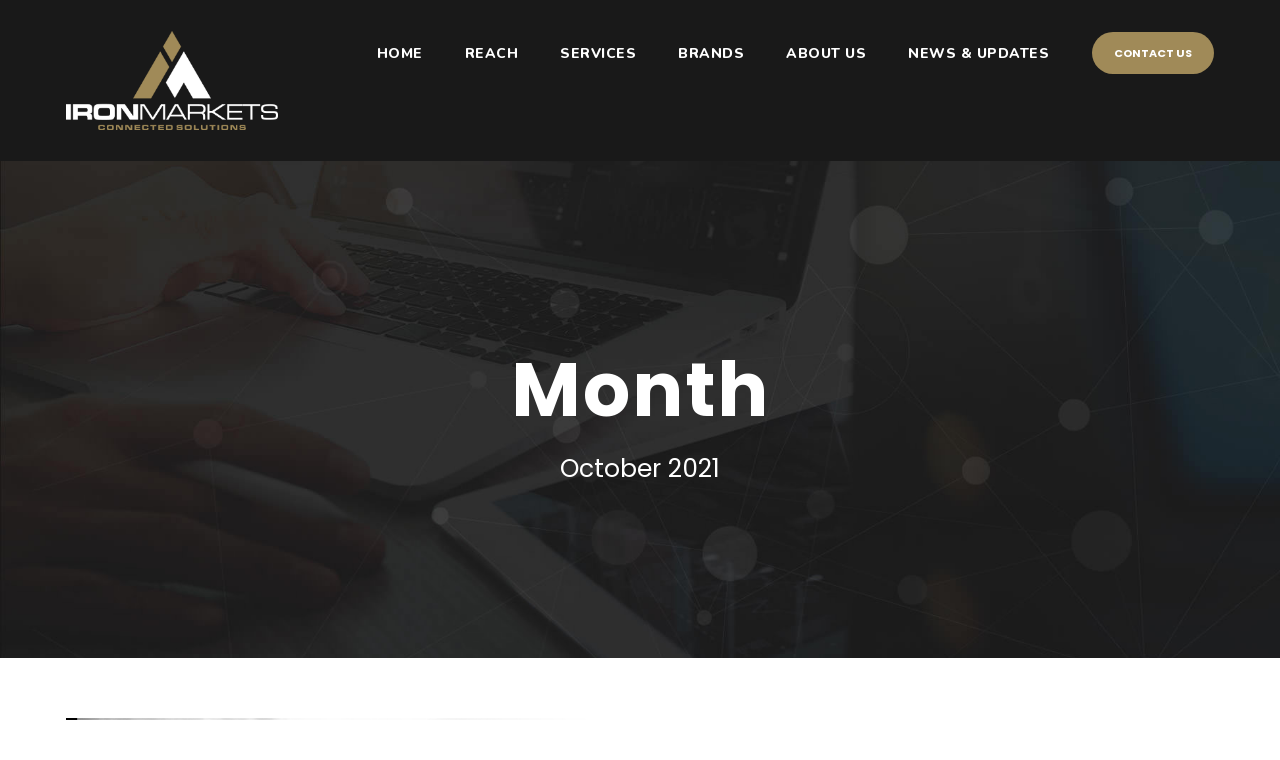

--- FILE ---
content_type: text/html; charset=UTF-8
request_url: http://www.iron.markets/2021/10/
body_size: 13511
content:
<!DOCTYPE html>
<html lang="en-US" class="no-js">
<head>
	<meta charset="UTF-8">
	<meta name="viewport" content="width=device-width, initial-scale=1">
	<link rel="profile" href="http://gmpg.org/xfn/11">
	<link rel="pingback" href="http://www.iron.markets/xmlrpc.php">
	<meta name='robots' content='noindex, follow' />

	<!-- This site is optimized with the Yoast SEO plugin v26.7 - https://yoast.com/wordpress/plugins/seo/ -->
	<title>October 2021 - IRONMARKETS</title>
	<meta property="og:locale" content="en_US" />
	<meta property="og:type" content="website" />
	<meta property="og:title" content="October 2021 - IRONMARKETS" />
	<meta property="og:url" content="http://www.iron.markets/2021/10/" />
	<meta property="og:site_name" content="IRONMARKETS" />
	<meta name="twitter:card" content="summary_large_image" />
	<script type="application/ld+json" class="yoast-schema-graph">{"@context":"https://schema.org","@graph":[{"@type":"CollectionPage","@id":"http://www.iron.markets/2021/10/","url":"http://www.iron.markets/2021/10/","name":"October 2021 - IRONMARKETS","isPartOf":{"@id":"http://www.iron.markets/#website"},"primaryImageOfPage":{"@id":"http://www.iron.markets/2021/10/#primaryimage"},"image":{"@id":"http://www.iron.markets/2021/10/#primaryimage"},"thumbnailUrl":"http://www.iron.markets/wp-content/uploads/2022/05/Entent-PR_1200x628.jpg","breadcrumb":{"@id":"http://www.iron.markets/2021/10/#breadcrumb"},"inLanguage":"en-US"},{"@type":"ImageObject","inLanguage":"en-US","@id":"http://www.iron.markets/2021/10/#primaryimage","url":"http://www.iron.markets/wp-content/uploads/2022/05/Entent-PR_1200x628.jpg","contentUrl":"http://www.iron.markets/wp-content/uploads/2022/05/Entent-PR_1200x628.jpg","width":1200,"height":628},{"@type":"BreadcrumbList","@id":"http://www.iron.markets/2021/10/#breadcrumb","itemListElement":[{"@type":"ListItem","position":1,"name":"Home","item":"http://www.iron.markets/"},{"@type":"ListItem","position":2,"name":"Archives for October 2021"}]},{"@type":"WebSite","@id":"http://www.iron.markets/#website","url":"http://www.iron.markets/","name":"IRONMARKETS","description":"The Leading Business-to-Business Media and Buyer Engagement Platform","publisher":{"@id":"http://www.iron.markets/#organization"},"potentialAction":[{"@type":"SearchAction","target":{"@type":"EntryPoint","urlTemplate":"http://www.iron.markets/?s={search_term_string}"},"query-input":{"@type":"PropertyValueSpecification","valueRequired":true,"valueName":"search_term_string"}}],"inLanguage":"en-US"},{"@type":"Organization","@id":"http://www.iron.markets/#organization","name":"IRONMARKETS","url":"http://www.iron.markets/","logo":{"@type":"ImageObject","inLanguage":"en-US","@id":"http://www.iron.markets/#/schema/logo/image/","url":"https://www.iron.markets/wp-content/uploads/2025/09/IRONMARKETS-2-2.jpg","contentUrl":"https://www.iron.markets/wp-content/uploads/2025/09/IRONMARKETS-2-2.jpg","width":2000,"height":2000,"caption":"IRONMARKETS"},"image":{"@id":"http://www.iron.markets/#/schema/logo/image/"}}]}</script>
	<!-- / Yoast SEO plugin. -->


<link rel='dns-prefetch' href='//maps.google.com' />
<link rel='dns-prefetch' href='//fonts.googleapis.com' />
<link rel="alternate" type="application/rss+xml" title="IRONMARKETS &raquo; Feed" href="http://www.iron.markets/feed/" />
<style id='wp-img-auto-sizes-contain-inline-css' type='text/css'>
img:is([sizes=auto i],[sizes^="auto," i]){contain-intrinsic-size:3000px 1500px}
/*# sourceURL=wp-img-auto-sizes-contain-inline-css */
</style>
<style id='wp-emoji-styles-inline-css' type='text/css'>

	img.wp-smiley, img.emoji {
		display: inline !important;
		border: none !important;
		box-shadow: none !important;
		height: 1em !important;
		width: 1em !important;
		margin: 0 0.07em !important;
		vertical-align: -0.1em !important;
		background: none !important;
		padding: 0 !important;
	}
/*# sourceURL=wp-emoji-styles-inline-css */
</style>
<link rel='stylesheet' id='wp-block-library-css' href='http://www.iron.markets/wp-includes/css/dist/block-library/style.min.css?ver=6.9' type='text/css' media='all' />
<style id='classic-theme-styles-inline-css' type='text/css'>
/*! This file is auto-generated */
.wp-block-button__link{color:#fff;background-color:#32373c;border-radius:9999px;box-shadow:none;text-decoration:none;padding:calc(.667em + 2px) calc(1.333em + 2px);font-size:1.125em}.wp-block-file__button{background:#32373c;color:#fff;text-decoration:none}
/*# sourceURL=/wp-includes/css/classic-themes.min.css */
</style>
<style id='global-styles-inline-css' type='text/css'>
:root{--wp--preset--aspect-ratio--square: 1;--wp--preset--aspect-ratio--4-3: 4/3;--wp--preset--aspect-ratio--3-4: 3/4;--wp--preset--aspect-ratio--3-2: 3/2;--wp--preset--aspect-ratio--2-3: 2/3;--wp--preset--aspect-ratio--16-9: 16/9;--wp--preset--aspect-ratio--9-16: 9/16;--wp--preset--color--black: #000000;--wp--preset--color--cyan-bluish-gray: #abb8c3;--wp--preset--color--white: #ffffff;--wp--preset--color--pale-pink: #f78da7;--wp--preset--color--vivid-red: #cf2e2e;--wp--preset--color--luminous-vivid-orange: #ff6900;--wp--preset--color--luminous-vivid-amber: #fcb900;--wp--preset--color--light-green-cyan: #7bdcb5;--wp--preset--color--vivid-green-cyan: #00d084;--wp--preset--color--pale-cyan-blue: #8ed1fc;--wp--preset--color--vivid-cyan-blue: #0693e3;--wp--preset--color--vivid-purple: #9b51e0;--wp--preset--gradient--vivid-cyan-blue-to-vivid-purple: linear-gradient(135deg,rgb(6,147,227) 0%,rgb(155,81,224) 100%);--wp--preset--gradient--light-green-cyan-to-vivid-green-cyan: linear-gradient(135deg,rgb(122,220,180) 0%,rgb(0,208,130) 100%);--wp--preset--gradient--luminous-vivid-amber-to-luminous-vivid-orange: linear-gradient(135deg,rgb(252,185,0) 0%,rgb(255,105,0) 100%);--wp--preset--gradient--luminous-vivid-orange-to-vivid-red: linear-gradient(135deg,rgb(255,105,0) 0%,rgb(207,46,46) 100%);--wp--preset--gradient--very-light-gray-to-cyan-bluish-gray: linear-gradient(135deg,rgb(238,238,238) 0%,rgb(169,184,195) 100%);--wp--preset--gradient--cool-to-warm-spectrum: linear-gradient(135deg,rgb(74,234,220) 0%,rgb(151,120,209) 20%,rgb(207,42,186) 40%,rgb(238,44,130) 60%,rgb(251,105,98) 80%,rgb(254,248,76) 100%);--wp--preset--gradient--blush-light-purple: linear-gradient(135deg,rgb(255,206,236) 0%,rgb(152,150,240) 100%);--wp--preset--gradient--blush-bordeaux: linear-gradient(135deg,rgb(254,205,165) 0%,rgb(254,45,45) 50%,rgb(107,0,62) 100%);--wp--preset--gradient--luminous-dusk: linear-gradient(135deg,rgb(255,203,112) 0%,rgb(199,81,192) 50%,rgb(65,88,208) 100%);--wp--preset--gradient--pale-ocean: linear-gradient(135deg,rgb(255,245,203) 0%,rgb(182,227,212) 50%,rgb(51,167,181) 100%);--wp--preset--gradient--electric-grass: linear-gradient(135deg,rgb(202,248,128) 0%,rgb(113,206,126) 100%);--wp--preset--gradient--midnight: linear-gradient(135deg,rgb(2,3,129) 0%,rgb(40,116,252) 100%);--wp--preset--font-size--small: 13px;--wp--preset--font-size--medium: 20px;--wp--preset--font-size--large: 36px;--wp--preset--font-size--x-large: 42px;--wp--preset--spacing--20: 0.44rem;--wp--preset--spacing--30: 0.67rem;--wp--preset--spacing--40: 1rem;--wp--preset--spacing--50: 1.5rem;--wp--preset--spacing--60: 2.25rem;--wp--preset--spacing--70: 3.38rem;--wp--preset--spacing--80: 5.06rem;--wp--preset--shadow--natural: 6px 6px 9px rgba(0, 0, 0, 0.2);--wp--preset--shadow--deep: 12px 12px 50px rgba(0, 0, 0, 0.4);--wp--preset--shadow--sharp: 6px 6px 0px rgba(0, 0, 0, 0.2);--wp--preset--shadow--outlined: 6px 6px 0px -3px rgb(255, 255, 255), 6px 6px rgb(0, 0, 0);--wp--preset--shadow--crisp: 6px 6px 0px rgb(0, 0, 0);}:where(.is-layout-flex){gap: 0.5em;}:where(.is-layout-grid){gap: 0.5em;}body .is-layout-flex{display: flex;}.is-layout-flex{flex-wrap: wrap;align-items: center;}.is-layout-flex > :is(*, div){margin: 0;}body .is-layout-grid{display: grid;}.is-layout-grid > :is(*, div){margin: 0;}:where(.wp-block-columns.is-layout-flex){gap: 2em;}:where(.wp-block-columns.is-layout-grid){gap: 2em;}:where(.wp-block-post-template.is-layout-flex){gap: 1.25em;}:where(.wp-block-post-template.is-layout-grid){gap: 1.25em;}.has-black-color{color: var(--wp--preset--color--black) !important;}.has-cyan-bluish-gray-color{color: var(--wp--preset--color--cyan-bluish-gray) !important;}.has-white-color{color: var(--wp--preset--color--white) !important;}.has-pale-pink-color{color: var(--wp--preset--color--pale-pink) !important;}.has-vivid-red-color{color: var(--wp--preset--color--vivid-red) !important;}.has-luminous-vivid-orange-color{color: var(--wp--preset--color--luminous-vivid-orange) !important;}.has-luminous-vivid-amber-color{color: var(--wp--preset--color--luminous-vivid-amber) !important;}.has-light-green-cyan-color{color: var(--wp--preset--color--light-green-cyan) !important;}.has-vivid-green-cyan-color{color: var(--wp--preset--color--vivid-green-cyan) !important;}.has-pale-cyan-blue-color{color: var(--wp--preset--color--pale-cyan-blue) !important;}.has-vivid-cyan-blue-color{color: var(--wp--preset--color--vivid-cyan-blue) !important;}.has-vivid-purple-color{color: var(--wp--preset--color--vivid-purple) !important;}.has-black-background-color{background-color: var(--wp--preset--color--black) !important;}.has-cyan-bluish-gray-background-color{background-color: var(--wp--preset--color--cyan-bluish-gray) !important;}.has-white-background-color{background-color: var(--wp--preset--color--white) !important;}.has-pale-pink-background-color{background-color: var(--wp--preset--color--pale-pink) !important;}.has-vivid-red-background-color{background-color: var(--wp--preset--color--vivid-red) !important;}.has-luminous-vivid-orange-background-color{background-color: var(--wp--preset--color--luminous-vivid-orange) !important;}.has-luminous-vivid-amber-background-color{background-color: var(--wp--preset--color--luminous-vivid-amber) !important;}.has-light-green-cyan-background-color{background-color: var(--wp--preset--color--light-green-cyan) !important;}.has-vivid-green-cyan-background-color{background-color: var(--wp--preset--color--vivid-green-cyan) !important;}.has-pale-cyan-blue-background-color{background-color: var(--wp--preset--color--pale-cyan-blue) !important;}.has-vivid-cyan-blue-background-color{background-color: var(--wp--preset--color--vivid-cyan-blue) !important;}.has-vivid-purple-background-color{background-color: var(--wp--preset--color--vivid-purple) !important;}.has-black-border-color{border-color: var(--wp--preset--color--black) !important;}.has-cyan-bluish-gray-border-color{border-color: var(--wp--preset--color--cyan-bluish-gray) !important;}.has-white-border-color{border-color: var(--wp--preset--color--white) !important;}.has-pale-pink-border-color{border-color: var(--wp--preset--color--pale-pink) !important;}.has-vivid-red-border-color{border-color: var(--wp--preset--color--vivid-red) !important;}.has-luminous-vivid-orange-border-color{border-color: var(--wp--preset--color--luminous-vivid-orange) !important;}.has-luminous-vivid-amber-border-color{border-color: var(--wp--preset--color--luminous-vivid-amber) !important;}.has-light-green-cyan-border-color{border-color: var(--wp--preset--color--light-green-cyan) !important;}.has-vivid-green-cyan-border-color{border-color: var(--wp--preset--color--vivid-green-cyan) !important;}.has-pale-cyan-blue-border-color{border-color: var(--wp--preset--color--pale-cyan-blue) !important;}.has-vivid-cyan-blue-border-color{border-color: var(--wp--preset--color--vivid-cyan-blue) !important;}.has-vivid-purple-border-color{border-color: var(--wp--preset--color--vivid-purple) !important;}.has-vivid-cyan-blue-to-vivid-purple-gradient-background{background: var(--wp--preset--gradient--vivid-cyan-blue-to-vivid-purple) !important;}.has-light-green-cyan-to-vivid-green-cyan-gradient-background{background: var(--wp--preset--gradient--light-green-cyan-to-vivid-green-cyan) !important;}.has-luminous-vivid-amber-to-luminous-vivid-orange-gradient-background{background: var(--wp--preset--gradient--luminous-vivid-amber-to-luminous-vivid-orange) !important;}.has-luminous-vivid-orange-to-vivid-red-gradient-background{background: var(--wp--preset--gradient--luminous-vivid-orange-to-vivid-red) !important;}.has-very-light-gray-to-cyan-bluish-gray-gradient-background{background: var(--wp--preset--gradient--very-light-gray-to-cyan-bluish-gray) !important;}.has-cool-to-warm-spectrum-gradient-background{background: var(--wp--preset--gradient--cool-to-warm-spectrum) !important;}.has-blush-light-purple-gradient-background{background: var(--wp--preset--gradient--blush-light-purple) !important;}.has-blush-bordeaux-gradient-background{background: var(--wp--preset--gradient--blush-bordeaux) !important;}.has-luminous-dusk-gradient-background{background: var(--wp--preset--gradient--luminous-dusk) !important;}.has-pale-ocean-gradient-background{background: var(--wp--preset--gradient--pale-ocean) !important;}.has-electric-grass-gradient-background{background: var(--wp--preset--gradient--electric-grass) !important;}.has-midnight-gradient-background{background: var(--wp--preset--gradient--midnight) !important;}.has-small-font-size{font-size: var(--wp--preset--font-size--small) !important;}.has-medium-font-size{font-size: var(--wp--preset--font-size--medium) !important;}.has-large-font-size{font-size: var(--wp--preset--font-size--large) !important;}.has-x-large-font-size{font-size: var(--wp--preset--font-size--x-large) !important;}
:where(.wp-block-post-template.is-layout-flex){gap: 1.25em;}:where(.wp-block-post-template.is-layout-grid){gap: 1.25em;}
:where(.wp-block-term-template.is-layout-flex){gap: 1.25em;}:where(.wp-block-term-template.is-layout-grid){gap: 1.25em;}
:where(.wp-block-columns.is-layout-flex){gap: 2em;}:where(.wp-block-columns.is-layout-grid){gap: 2em;}
:root :where(.wp-block-pullquote){font-size: 1.5em;line-height: 1.6;}
/*# sourceURL=global-styles-inline-css */
</style>
<link rel='stylesheet' id='contact-form-7-css' href='http://www.iron.markets/wp-content/plugins/contact-form-7/includes/css/styles.css?ver=6.1.4' type='text/css' media='all' />
<link rel='stylesheet' id='gdlr-core-google-font-css' href='https://fonts.googleapis.com/css?family=Poppins%3A100%2C100italic%2C200%2C200italic%2C300%2C300italic%2Cregular%2Citalic%2C500%2C500italic%2C600%2C600italic%2C700%2C700italic%2C800%2C800italic%2C900%2C900italic%7CNunito%3A200%2C300%2Cregular%2C500%2C600%2C700%2C800%2C900%2C200italic%2C300italic%2Citalic%2C500italic%2C600italic%2C700italic%2C800italic%2C900italic&#038;subset=devanagari%2Clatin%2Clatin-ext%2Ccyrillic%2Ccyrillic-ext%2Cvietnamese&#038;ver=6.9' type='text/css' media='all' />
<link rel='stylesheet' id='font-awesome-css' href='http://www.iron.markets/wp-content/plugins/elementor/assets/lib/font-awesome/css/font-awesome.min.css?ver=4.7.0' type='text/css' media='all' />
<link rel='stylesheet' id='elegant-font-css' href='http://www.iron.markets/wp-content/plugins/goodlayers-core/plugins/elegant/elegant-font.css?ver=6.9' type='text/css' media='all' />
<link rel='stylesheet' id='gdlr-core-plugin-css' href='http://www.iron.markets/wp-content/plugins/goodlayers-core/plugins/style.css?ver=1753806477' type='text/css' media='all' />
<link rel='stylesheet' id='gdlr-core-page-builder-css' href='http://www.iron.markets/wp-content/plugins/goodlayers-core/include/css/page-builder.css?ver=6.9' type='text/css' media='all' />
<link rel='stylesheet' id='wpgmp-frontend-css' href='http://www.iron.markets/wp-content/plugins/wp-google-map-plugin/assets/css/wpgmp_all_frontend.css?ver=4.9.1' type='text/css' media='all' />
<link rel='stylesheet' id='seocrawler-style-core-css' href='http://www.iron.markets/wp-content/themes/seocrawler/css/style-core.css?ver=6.9' type='text/css' media='all' />
<link rel='stylesheet' id='seocrawler-custom-style-css' href='http://www.iron.markets/wp-content/uploads/seocrawler-style-custom.css?1753806477&#038;ver=6.9' type='text/css' media='all' />
<script type="text/javascript" src="http://www.iron.markets/wp-includes/js/jquery/jquery.min.js?ver=3.7.1" id="jquery-core-js"></script>
<script type="text/javascript" src="http://www.iron.markets/wp-includes/js/jquery/jquery-migrate.min.js?ver=3.4.1" id="jquery-migrate-js"></script>
<link rel="https://api.w.org/" href="http://www.iron.markets/wp-json/" /><link rel="EditURI" type="application/rsd+xml" title="RSD" href="http://www.iron.markets/xmlrpc.php?rsd" />
<meta name="generator" content="WordPress 6.9" />
<meta name="cdp-version" content="1.5.0" /><meta name="generator" content="Elementor 3.34.1; features: e_font_icon_svg, additional_custom_breakpoints; settings: css_print_method-external, google_font-enabled, font_display-auto">
			<style>
				.e-con.e-parent:nth-of-type(n+4):not(.e-lazyloaded):not(.e-no-lazyload),
				.e-con.e-parent:nth-of-type(n+4):not(.e-lazyloaded):not(.e-no-lazyload) * {
					background-image: none !important;
				}
				@media screen and (max-height: 1024px) {
					.e-con.e-parent:nth-of-type(n+3):not(.e-lazyloaded):not(.e-no-lazyload),
					.e-con.e-parent:nth-of-type(n+3):not(.e-lazyloaded):not(.e-no-lazyload) * {
						background-image: none !important;
					}
				}
				@media screen and (max-height: 640px) {
					.e-con.e-parent:nth-of-type(n+2):not(.e-lazyloaded):not(.e-no-lazyload),
					.e-con.e-parent:nth-of-type(n+2):not(.e-lazyloaded):not(.e-no-lazyload) * {
						background-image: none !important;
					}
				}
			</style>
			<meta name="generator" content="Powered by Slider Revolution 6.6.13 - responsive, Mobile-Friendly Slider Plugin for WordPress with comfortable drag and drop interface." />
<link rel="icon" href="http://www.iron.markets/wp-content/uploads/2023/11/cropped-IM-1-32x32.png" sizes="32x32" />
<link rel="icon" href="http://www.iron.markets/wp-content/uploads/2023/11/cropped-IM-1-192x192.png" sizes="192x192" />
<link rel="apple-touch-icon" href="http://www.iron.markets/wp-content/uploads/2023/11/cropped-IM-1-180x180.png" />
<meta name="msapplication-TileImage" content="http://www.iron.markets/wp-content/uploads/2023/11/cropped-IM-1-270x270.png" />
<script>function setREVStartSize(e){
			//window.requestAnimationFrame(function() {
				window.RSIW = window.RSIW===undefined ? window.innerWidth : window.RSIW;
				window.RSIH = window.RSIH===undefined ? window.innerHeight : window.RSIH;
				try {
					var pw = document.getElementById(e.c).parentNode.offsetWidth,
						newh;
					pw = pw===0 || isNaN(pw) || (e.l=="fullwidth" || e.layout=="fullwidth") ? window.RSIW : pw;
					e.tabw = e.tabw===undefined ? 0 : parseInt(e.tabw);
					e.thumbw = e.thumbw===undefined ? 0 : parseInt(e.thumbw);
					e.tabh = e.tabh===undefined ? 0 : parseInt(e.tabh);
					e.thumbh = e.thumbh===undefined ? 0 : parseInt(e.thumbh);
					e.tabhide = e.tabhide===undefined ? 0 : parseInt(e.tabhide);
					e.thumbhide = e.thumbhide===undefined ? 0 : parseInt(e.thumbhide);
					e.mh = e.mh===undefined || e.mh=="" || e.mh==="auto" ? 0 : parseInt(e.mh,0);
					if(e.layout==="fullscreen" || e.l==="fullscreen")
						newh = Math.max(e.mh,window.RSIH);
					else{
						e.gw = Array.isArray(e.gw) ? e.gw : [e.gw];
						for (var i in e.rl) if (e.gw[i]===undefined || e.gw[i]===0) e.gw[i] = e.gw[i-1];
						e.gh = e.el===undefined || e.el==="" || (Array.isArray(e.el) && e.el.length==0)? e.gh : e.el;
						e.gh = Array.isArray(e.gh) ? e.gh : [e.gh];
						for (var i in e.rl) if (e.gh[i]===undefined || e.gh[i]===0) e.gh[i] = e.gh[i-1];
											
						var nl = new Array(e.rl.length),
							ix = 0,
							sl;
						e.tabw = e.tabhide>=pw ? 0 : e.tabw;
						e.thumbw = e.thumbhide>=pw ? 0 : e.thumbw;
						e.tabh = e.tabhide>=pw ? 0 : e.tabh;
						e.thumbh = e.thumbhide>=pw ? 0 : e.thumbh;
						for (var i in e.rl) nl[i] = e.rl[i]<window.RSIW ? 0 : e.rl[i];
						sl = nl[0];
						for (var i in nl) if (sl>nl[i] && nl[i]>0) { sl = nl[i]; ix=i;}
						var m = pw>(e.gw[ix]+e.tabw+e.thumbw) ? 1 : (pw-(e.tabw+e.thumbw)) / (e.gw[ix]);
						newh =  (e.gh[ix] * m) + (e.tabh + e.thumbh);
					}
					var el = document.getElementById(e.c);
					if (el!==null && el) el.style.height = newh+"px";
					el = document.getElementById(e.c+"_wrapper");
					if (el!==null && el) {
						el.style.height = newh+"px";
						el.style.display = "block";
					}
				} catch(e){
					console.log("Failure at Presize of Slider:" + e)
				}
			//});
		  };</script>
		<style type="text/css" id="wp-custom-css">
			.home.page:not(.page-template-template-homepage) .site-header {margin-bottom: 0!important;}
.description {
  display: none;
}
.single_portfolio_container .details {
  display: none;
}		</style>
		</head>

<body class="archive date wp-theme-seocrawler gdlr-core-body metaslider-plugin seocrawler-body seocrawler-body-front seocrawler-full  seocrawler-with-sticky-navigation gdlr-core-link-to-lightbox elementor-default elementor-kit-5733">
<div class="seocrawler-mobile-header-wrap" ><div class="seocrawler-mobile-header seocrawler-header-background seocrawler-style-slide" id="seocrawler-mobile-header" ><div class="seocrawler-mobile-header-container seocrawler-container" ><div class="seocrawler-logo  seocrawler-item-pdlr"><div class="seocrawler-logo-inner"><a href="http://www.iron.markets/" ><img fetchpriority="high"  src="http://www.iron.markets/wp-content/uploads/2023/11/IRONMARKETS-2.png" width="1285" height="600"  srcset="http://www.iron.markets/wp-content/uploads/2023/11/IRONMARKETS-2-400x186.png 400w, http://www.iron.markets/wp-content/uploads/2023/11/IRONMARKETS-2-600x280.png 600w, http://www.iron.markets/wp-content/uploads/2023/11/IRONMARKETS-2-800x373.png 800w, http://www.iron.markets/wp-content/uploads/2023/11/IRONMARKETS-2.png 1285w"  sizes="(max-width: 767px) 100vw, (max-width: 1150px) 100vw, 1150px"  alt="" /></a></div></div><div class="seocrawler-mobile-menu-right" ><div class="seocrawler-mobile-menu" ><a class="seocrawler-mm-menu-button seocrawler-mobile-menu-button seocrawler-mobile-button-hamburger" href="#seocrawler-mobile-menu" ><span></span></a><div class="seocrawler-mm-menu-wrap seocrawler-navigation-font" id="seocrawler-mobile-menu" data-slide="right" ><ul id="menu-ironmarkets-website-navigation" class="m-menu"><li class="menu-item menu-item-type-post_type menu-item-object-page menu-item-home menu-item-6502"><a href="http://www.iron.markets/">HOME</a></li>
<li class="menu-item menu-item-type-post_type menu-item-object-page menu-item-6973"><a href="http://www.iron.markets/first-party-audience-database/">REACH</a></li>
<li class="menu-item menu-item-type-custom menu-item-object-custom menu-item-has-children menu-item-7968"><a>SERVICES</a>
<ul class="sub-menu">
	<li class="menu-item menu-item-type-post_type menu-item-object-page menu-item-has-children menu-item-6972"><a href="http://www.iron.markets/lead-generation-entent/">LEAD GENERATION</a>
	<ul class="sub-menu">
		<li class="menu-item menu-item-type-custom menu-item-object-custom menu-item-10835"><a href="https://www.iron.markets/portfolio/blackboxlg/">BLACKBOXLG</a></li>
	</ul>
</li>
	<li class="menu-item menu-item-type-post_type menu-item-object-page menu-item-7715"><a href="http://www.iron.markets/content-marketing/">CONTENT MARKETING</a></li>
	<li class="menu-item menu-item-type-post_type menu-item-object-page menu-item-7888"><a href="http://www.iron.markets/industry-leading-digital/">INDUSTRY LEADING DIGITAL</a></li>
	<li class="menu-item menu-item-type-post_type menu-item-object-page menu-item-9650"><a href="http://www.iron.markets/events-in-person/">EVENTS &#038; IN-PERSON</a></li>
	<li class="menu-item menu-item-type-post_type menu-item-object-page menu-item-7786"><a href="http://www.iron.markets/print-opportunities/">CUSTOM PRINT OFFERINGS</a></li>
	<li class="menu-item menu-item-type-custom menu-item-object-custom menu-item-10836"><a href="https://www.iron.markets/portfolio/education-ascent/">EDUCATION</a></li>
</ul>
</li>
<li class="menu-item menu-item-type-post_type menu-item-object-page menu-item-has-children menu-item-10132"><a href="http://www.iron.markets/brands/">BRANDS</a>
<ul class="sub-menu">
	<li class="menu-item menu-item-type-post_type menu-item-object-portfolio menu-item-has-children menu-item-9136"><a href="http://www.iron.markets/portfolio/construction-network/">CONSTRUCTION NETWORK</a>
	<ul class="sub-menu">
		<li class="menu-item menu-item-type-post_type menu-item-object-portfolio menu-item-9276"><a href="http://www.iron.markets/portfolio/forconstructionpros/">FORCONSTRUCTIONPROS</a></li>
		<li class="menu-item menu-item-type-post_type menu-item-object-portfolio menu-item-9281"><a href="http://www.iron.markets/portfolio/equipment-today/">EQUIPMENT TODAY</a></li>
		<li class="menu-item menu-item-type-post_type menu-item-object-portfolio menu-item-9283"><a href="http://www.iron.markets/portfolio/asphalt-contractor/">ASPHALT CONTRACTOR</a></li>
		<li class="menu-item menu-item-type-post_type menu-item-object-portfolio menu-item-9282"><a href="http://www.iron.markets/portfolio/concrete-contractor/">CONCRETE CONTRACTOR</a></li>
		<li class="menu-item menu-item-type-post_type menu-item-object-portfolio menu-item-9280"><a href="http://www.iron.markets/portfolio/pavement-maintenance/">PAVEMENT MAINTENANCE &#038; RECONSTRUCTION</a></li>
		<li class="menu-item menu-item-type-post_type menu-item-object-portfolio menu-item-9279"><a href="http://www.iron.markets/portfolio/rental-magazine/">RENTAL MAGAZINE</a></li>
	</ul>
</li>
	<li class="menu-item menu-item-type-custom menu-item-object-custom menu-item-11156"><a href="https://www.iron.markets/pave-x-masters">PAVE/X MASTERS</a></li>
	<li class="menu-item menu-item-type-post_type menu-item-object-portfolio menu-item-9135"><a href="http://www.iron.markets/portfolio/ironpros/">IRONPROS</a></li>
	<li class="menu-item menu-item-type-post_type menu-item-object-portfolio menu-item-9139"><a href="http://www.iron.markets/portfolio/oem-off-highway-network/">OEM OFF-HIGHWAY NETWORK</a></li>
	<li class="menu-item menu-item-type-post_type menu-item-object-portfolio menu-item-9138"><a href="http://www.iron.markets/portfolio/green-industry-network/">GREEN INDUSTRY NETWORK</a></li>
	<li class="menu-item menu-item-type-post_type menu-item-object-portfolio menu-item-has-children menu-item-9137"><a href="http://www.iron.markets/portfolio/supply-chain-network/">SUPPLY CHAIN NETWORK</a>
	<ul class="sub-menu">
		<li class="menu-item menu-item-type-post_type menu-item-object-portfolio menu-item-9278"><a href="http://www.iron.markets/portfolio/supply-demand-chain-executive/">SUPPLY &#038; DEMAND CHAIN EXECUTIVE</a></li>
		<li class="menu-item menu-item-type-post_type menu-item-object-portfolio menu-item-9277"><a href="http://www.iron.markets/portfolio/food-logistics/">FOOD LOGISTICS</a></li>
	</ul>
</li>
	<li class="menu-item menu-item-type-custom menu-item-object-custom menu-item-has-children menu-item-10753"><a>EVENTS</a>
	<ul class="sub-menu">
		<li class="menu-item menu-item-type-custom menu-item-object-custom menu-item-10754"><a href="https://www.iron.markets/portfolio/pave-x-the-pavement-experience/">PAVE/X: THE PAVEMENT EXPERIENCE</a></li>
		<li class="menu-item menu-item-type-custom menu-item-object-custom menu-item-10757"><a href="https://www.iron.markets/portfolio/ignite-construction-summit/">IGNITE CONSTRUCTION SUMMIT</a></li>
		<li class="menu-item menu-item-type-custom menu-item-object-custom menu-item-10756"><a href="https://www.iron.markets/portfolio/women-in-supply-chain-forum/">WOMEN IN SUPPLY CHAIN FORUM</a></li>
		<li class="menu-item menu-item-type-custom menu-item-object-custom menu-item-10755"><a href="https://www.iron.markets/portfolio/oem-industry-summit/">OEM INDUSTRY SUMMIT</a></li>
		<li class="menu-item menu-item-type-custom menu-item-object-custom menu-item-10758"><a href="https://www.iron.markets/portfolio/dhi-connextions/">DHI CONNEXTIONS</a></li>
	</ul>
</li>
</ul>
</li>
<li class="menu-item menu-item-type-custom menu-item-object-custom menu-item-has-children menu-item-9622"><a>ABOUT US</a>
<ul class="sub-menu">
	<li class="menu-item menu-item-type-post_type menu-item-object-page menu-item-8043"><a href="http://www.iron.markets/about-us/">WHO WE ARE</a></li>
	<li class="menu-item menu-item-type-post_type menu-item-object-page menu-item-6503"><a href="http://www.iron.markets/careers/">CAREERS</a></li>
</ul>
</li>
<li class="menu-item menu-item-type-post_type menu-item-object-page menu-item-8040"><a href="http://www.iron.markets/news-updates/">NEWS &#038; UPDATES</a></li>
</ul></div></div></div></div></div></div><div class="seocrawler-body-outer-wrapper ">
		<div class="seocrawler-body-wrapper clearfix  seocrawler-with-frame">
		
<header class="seocrawler-header-wrap seocrawler-header-style-plain  seocrawler-style-menu-right seocrawler-sticky-navigation seocrawler-style-fixed" data-navigation-offset="75px"  >
	<div class="seocrawler-header-background" ></div>
	<div class="seocrawler-header-container  seocrawler-container">
			
		<div class="seocrawler-header-container-inner clearfix">
			<div class="seocrawler-logo  seocrawler-item-pdlr"><div class="seocrawler-logo-inner"><a href="http://www.iron.markets/" ><img fetchpriority="high"  src="http://www.iron.markets/wp-content/uploads/2023/11/IRONMARKETS-2.png" width="1285" height="600"  srcset="http://www.iron.markets/wp-content/uploads/2023/11/IRONMARKETS-2-400x186.png 400w, http://www.iron.markets/wp-content/uploads/2023/11/IRONMARKETS-2-600x280.png 600w, http://www.iron.markets/wp-content/uploads/2023/11/IRONMARKETS-2-800x373.png 800w, http://www.iron.markets/wp-content/uploads/2023/11/IRONMARKETS-2.png 1285w"  sizes="(max-width: 767px) 100vw, (max-width: 1150px) 100vw, 1150px"  alt="" /></a></div></div>			<div class="seocrawler-navigation seocrawler-item-pdlr clearfix " >
			<div class="seocrawler-main-menu seocrawler-with-slidebar" id="seocrawler-main-menu" ><ul id="menu-ironmarkets-website-navigation-1" class="sf-menu"><li  class="menu-item menu-item-type-post_type menu-item-object-page menu-item-home menu-item-6502 seocrawler-normal-menu"><a href="http://www.iron.markets/">HOME</a></li>
<li  class="menu-item menu-item-type-post_type menu-item-object-page menu-item-6973 seocrawler-normal-menu"><a href="http://www.iron.markets/first-party-audience-database/">REACH</a></li>
<li  class="menu-item menu-item-type-custom menu-item-object-custom menu-item-has-children menu-item-7968 seocrawler-normal-menu"><a class="sf-with-ul-pre">SERVICES</a>
<ul class="sub-menu">
	<li  class="menu-item menu-item-type-post_type menu-item-object-page menu-item-has-children menu-item-6972" data-size="60"><a href="http://www.iron.markets/lead-generation-entent/" class="sf-with-ul-pre">LEAD GENERATION</a>
	<ul class="sub-menu">
		<li  class="menu-item menu-item-type-custom menu-item-object-custom menu-item-10835"><a href="https://www.iron.markets/portfolio/blackboxlg/">BLACKBOXLG</a></li>
	</ul>
</li>
	<li  class="menu-item menu-item-type-post_type menu-item-object-page menu-item-7715" data-size="60"><a href="http://www.iron.markets/content-marketing/">CONTENT MARKETING</a></li>
	<li  class="menu-item menu-item-type-post_type menu-item-object-page menu-item-7888" data-size="60"><a href="http://www.iron.markets/industry-leading-digital/">INDUSTRY LEADING DIGITAL</a></li>
	<li  class="menu-item menu-item-type-post_type menu-item-object-page menu-item-9650" data-size="60"><a href="http://www.iron.markets/events-in-person/">EVENTS &#038; IN-PERSON</a></li>
	<li  class="menu-item menu-item-type-post_type menu-item-object-page menu-item-7786" data-size="60"><a href="http://www.iron.markets/print-opportunities/">CUSTOM PRINT OFFERINGS</a></li>
	<li  class="menu-item menu-item-type-custom menu-item-object-custom menu-item-10836" data-size="60"><a href="https://www.iron.markets/portfolio/education-ascent/">EDUCATION</a></li>
</ul>
</li>
<li  class="menu-item menu-item-type-post_type menu-item-object-page menu-item-has-children menu-item-10132 seocrawler-normal-menu"><a href="http://www.iron.markets/brands/" class="sf-with-ul-pre">BRANDS</a>
<ul class="sub-menu">
	<li  class="menu-item menu-item-type-post_type menu-item-object-portfolio menu-item-has-children menu-item-9136" data-size="60"><a href="http://www.iron.markets/portfolio/construction-network/" class="sf-with-ul-pre">CONSTRUCTION NETWORK</a>
	<ul class="sub-menu">
		<li  class="menu-item menu-item-type-post_type menu-item-object-portfolio menu-item-9276"><a href="http://www.iron.markets/portfolio/forconstructionpros/">FORCONSTRUCTIONPROS</a></li>
		<li  class="menu-item menu-item-type-post_type menu-item-object-portfolio menu-item-9281"><a href="http://www.iron.markets/portfolio/equipment-today/">EQUIPMENT TODAY</a></li>
		<li  class="menu-item menu-item-type-post_type menu-item-object-portfolio menu-item-9283"><a href="http://www.iron.markets/portfolio/asphalt-contractor/">ASPHALT CONTRACTOR</a></li>
		<li  class="menu-item menu-item-type-post_type menu-item-object-portfolio menu-item-9282"><a href="http://www.iron.markets/portfolio/concrete-contractor/">CONCRETE CONTRACTOR</a></li>
		<li  class="menu-item menu-item-type-post_type menu-item-object-portfolio menu-item-9280"><a href="http://www.iron.markets/portfolio/pavement-maintenance/">PAVEMENT MAINTENANCE &#038; RECONSTRUCTION</a></li>
		<li  class="menu-item menu-item-type-post_type menu-item-object-portfolio menu-item-9279"><a href="http://www.iron.markets/portfolio/rental-magazine/">RENTAL MAGAZINE</a></li>
	</ul>
</li>
	<li  class="menu-item menu-item-type-custom menu-item-object-custom menu-item-11156" data-size="60"><a href="https://www.iron.markets/pave-x-masters">PAVE/X MASTERS</a></li>
	<li  class="menu-item menu-item-type-post_type menu-item-object-portfolio menu-item-9135" data-size="60"><a href="http://www.iron.markets/portfolio/ironpros/">IRONPROS</a></li>
	<li  class="menu-item menu-item-type-post_type menu-item-object-portfolio menu-item-9139" data-size="60"><a href="http://www.iron.markets/portfolio/oem-off-highway-network/">OEM OFF-HIGHWAY NETWORK</a></li>
	<li  class="menu-item menu-item-type-post_type menu-item-object-portfolio menu-item-9138" data-size="60"><a href="http://www.iron.markets/portfolio/green-industry-network/">GREEN INDUSTRY NETWORK</a></li>
	<li  class="menu-item menu-item-type-post_type menu-item-object-portfolio menu-item-has-children menu-item-9137" data-size="60"><a href="http://www.iron.markets/portfolio/supply-chain-network/" class="sf-with-ul-pre">SUPPLY CHAIN NETWORK</a>
	<ul class="sub-menu">
		<li  class="menu-item menu-item-type-post_type menu-item-object-portfolio menu-item-9278"><a href="http://www.iron.markets/portfolio/supply-demand-chain-executive/">SUPPLY &#038; DEMAND CHAIN EXECUTIVE</a></li>
		<li  class="menu-item menu-item-type-post_type menu-item-object-portfolio menu-item-9277"><a href="http://www.iron.markets/portfolio/food-logistics/">FOOD LOGISTICS</a></li>
	</ul>
</li>
	<li  class="menu-item menu-item-type-custom menu-item-object-custom menu-item-has-children menu-item-10753" data-size="60"><a class="sf-with-ul-pre">EVENTS</a>
	<ul class="sub-menu">
		<li  class="menu-item menu-item-type-custom menu-item-object-custom menu-item-10754"><a href="https://www.iron.markets/portfolio/pave-x-the-pavement-experience/">PAVE/X: THE PAVEMENT EXPERIENCE</a></li>
		<li  class="menu-item menu-item-type-custom menu-item-object-custom menu-item-10757"><a href="https://www.iron.markets/portfolio/ignite-construction-summit/">IGNITE CONSTRUCTION SUMMIT</a></li>
		<li  class="menu-item menu-item-type-custom menu-item-object-custom menu-item-10756"><a href="https://www.iron.markets/portfolio/women-in-supply-chain-forum/">WOMEN IN SUPPLY CHAIN FORUM</a></li>
		<li  class="menu-item menu-item-type-custom menu-item-object-custom menu-item-10755"><a href="https://www.iron.markets/portfolio/oem-industry-summit/">OEM INDUSTRY SUMMIT</a></li>
		<li  class="menu-item menu-item-type-custom menu-item-object-custom menu-item-10758"><a href="https://www.iron.markets/portfolio/dhi-connextions/">DHI CONNEXTIONS</a></li>
	</ul>
</li>
</ul>
</li>
<li  class="menu-item menu-item-type-custom menu-item-object-custom menu-item-has-children menu-item-9622 seocrawler-normal-menu"><a class="sf-with-ul-pre">ABOUT US</a>
<ul class="sub-menu">
	<li  class="menu-item menu-item-type-post_type menu-item-object-page menu-item-8043" data-size="60"><a href="http://www.iron.markets/about-us/">WHO WE ARE</a></li>
	<li  class="menu-item menu-item-type-post_type menu-item-object-page menu-item-6503" data-size="60"><a href="http://www.iron.markets/careers/">CAREERS</a></li>
</ul>
</li>
<li  class="menu-item menu-item-type-post_type menu-item-object-page menu-item-8040 seocrawler-normal-menu"><a href="http://www.iron.markets/news-updates/">NEWS &#038; UPDATES</a></li>
</ul></div><div class="seocrawler-main-menu-right-wrap clearfix " ><a class="seocrawler-main-menu-right-button" href="/contact/" target="_self" >Contact Us</a></div>			</div><!-- seocrawler-navigation -->

		</div><!-- seocrawler-header-inner -->
	</div><!-- seocrawler-header-container -->
</header><!-- header --><div class="seocrawler-page-title-wrap  seocrawler-style-large seocrawler-center-align" ><div class="seocrawler-header-transparent-substitute" ></div><div class="seocrawler-page-title-overlay"  ></div><div class="seocrawler-page-title-container seocrawler-container" ><div class="seocrawler-page-title-content seocrawler-item-pdlr"  ><h3 class="seocrawler-page-title"  >Month</h3><div class="seocrawler-page-caption"  >October 2021</div></div></div></div>	<div class="seocrawler-page-wrapper" id="seocrawler-page-wrapper" ><div class="seocrawler-content-container seocrawler-container"><div class=" seocrawler-sidebar-wrap clearfix seocrawler-line-height-0 seocrawler-sidebar-style-right" ><div class=" seocrawler-sidebar-center seocrawler-column-40 seocrawler-line-height" ><div class="seocrawler-content-area" ><div class="gdlr-core-blog-item gdlr-core-item-pdb clearfix  gdlr-core-style-blog-full"  ><div class="gdlr-core-blog-item-holder gdlr-core-js-2 clearfix" data-layout="fitrows" ><div class="gdlr-core-item-list gdlr-core-blog-full  gdlr-core-item-mglr gdlr-core-style-left"  ><div class="gdlr-core-blog-thumbnail gdlr-core-media-image  gdlr-core-opacity-on-hover gdlr-core-zoom-on-hover"  ><a href="http://www.iron.markets/acbm-launches-sc-entent-for-the-supply-chain/" ><img  src="http://www.iron.markets/wp-content/uploads/2022/05/Entent-PR_1200x628.jpg" width="1200" height="628"  srcset="http://www.iron.markets/wp-content/uploads/2022/05/Entent-PR_1200x628-400x209.jpg 400w, http://www.iron.markets/wp-content/uploads/2022/05/Entent-PR_1200x628-600x314.jpg 600w, http://www.iron.markets/wp-content/uploads/2022/05/Entent-PR_1200x628-800x418.jpg 800w, http://www.iron.markets/wp-content/uploads/2022/05/Entent-PR_1200x628.jpg 1200w"  sizes="(max-width: 767px) 100vw, (max-width: 1150px) 100vw, 1150px"  alt="" /></a></div><div class="gdlr-core-blog-full-head clearfix"><div class="gdlr-core-blog-date-wrapper gdlr-core-skin-divider"><div class="gdlr-core-blog-date-day gdlr-core-skin-caption">21</div><div class="gdlr-core-blog-date-month gdlr-core-skin-caption">Oct</div></div><div class="gdlr-core-blog-full-head-right"><h3 class="gdlr-core-blog-title gdlr-core-skin-title"  ><a href="http://www.iron.markets/acbm-launches-sc-entent-for-the-supply-chain/" >AC Business Media Announces Launch of Highly Targeted Lead Generation Platform for the Supply Chain</a></h3><div class="gdlr-core-blog-info-wrapper gdlr-core-skin-divider" ><span class="gdlr-core-blog-info gdlr-core-blog-info-font gdlr-core-skin-caption gdlr-core-blog-info-date"  ><span class="gdlr-core-head" ><i class="icon_clock_alt" ></i></span><a href="http://www.iron.markets/2021/10/21/" >October 21, 2021</a></span><span class="gdlr-core-blog-info gdlr-core-blog-info-font gdlr-core-skin-caption gdlr-core-blog-info-author"  ><span class="gdlr-core-head" ><i class="icon_documents_alt" ></i></span><a href="http://www.iron.markets/author/chantalzimm/" title="Posts by Chantal Zimmermann" rel="author">Chantal Zimmermann</a></span><span class="gdlr-core-blog-info gdlr-core-blog-info-font gdlr-core-skin-caption gdlr-core-blog-info-category"  ><span class="gdlr-core-head" ><i class="icon_folder-alt" ></i></span><a href="http://www.iron.markets/category/news/" rel="tag">News</a></span></div></div></div><div class="gdlr-core-blog-content clearfix" >AC Business Media introduces SC ENTENT, a natural extension and access point to the supply chain industry that identifies and reaches targeted audiences with real time data verification and connection to customer relationship management (CRM) platforms.<div class="clear"></div><a class="gdlr-core-excerpt-read-more gdlr-core-button gdlr-core-rectangle" href="http://www.iron.markets/acbm-launches-sc-entent-for-the-supply-chain/" >Read More</a></div></div></div></div></div></div><div class=" seocrawler-sidebar-right seocrawler-column-20 seocrawler-line-height seocrawler-line-height" ><div class="seocrawler-sidebar-area seocrawler-item-pdlr" ><div id="categories-2" class="widget widget_categories seocrawler-widget"><h3 class="seocrawler-widget-title"><span class="seocrawler-widget-head-text">Categories</span><span class="seocrawler-widget-head-divider"></span></h3><span class="clear"></span>
			<ul>
					<li class="cat-item cat-item-3"><a href="http://www.iron.markets/category/blog/">Blog</a>
</li>
	<li class="cat-item cat-item-110"><a href="http://www.iron.markets/category/marketing-best-practices/">Marketing Best Practices</a>
</li>
	<li class="cat-item cat-item-48"><a href="http://www.iron.markets/category/news/">News</a>
</li>
	<li class="cat-item cat-item-101"><a href="http://www.iron.markets/category/top-content/">Top Content</a>
</li>
	<li class="cat-item cat-item-1"><a href="http://www.iron.markets/category/uncategorized/">Uncategorized</a>
</li>
			</ul>

			</div>
		<div id="recent-posts-2" class="widget widget_recent_entries seocrawler-widget">
		<h3 class="seocrawler-widget-title"><span class="seocrawler-widget-head-text">Recent Posts</span><span class="seocrawler-widget-head-divider"></span></h3><span class="clear"></span>
		<ul>
											<li>
					<a href="http://www.iron.markets/pacer-awards/">ForConstructionPros.com Launches Inaugural PACER Awards to Recognize Excellence in Construction Industry</a>
									</li>
											<li>
					<a href="http://www.iron.markets/2024-women-in-the-green-industry/">Green Industry Pros Magazine Announces Winners of the 2024 Women in the Green Industry Awards</a>
									</li>
											<li>
					<a href="http://www.iron.markets/spark-business-growth-through-education-and-networking-at-the-2024-ignite-construction-summit-registration-now-open/">Spark Business Growth Through Education and Networking at the 2024 IGNITE Construction Summit, Registration Now Open</a>
									</li>
											<li>
					<a href="http://www.iron.markets/2024-women-in-supply-chain-forum/">Shattering Glass Ceilings at This Year’s Women in Supply Chain Forum: Registration is Open</a>
									</li>
											<li>
					<a href="http://www.iron.markets/blackboxlg/">IRONMARKETS Announces Launch of BlackBoxLG, the Only Turn-Key Demand Platform that Allows Partners to Create a Scaled Lead Generation Business Overnight</a>
									</li>
					</ul>

		</div><div id="archives-2" class="widget widget_archive seocrawler-widget"><h3 class="seocrawler-widget-title"><span class="seocrawler-widget-head-text">Archives</span><span class="seocrawler-widget-head-divider"></span></h3><span class="clear"></span>
			<ul>
					<li><a href='http://www.iron.markets/2024/07/'>July 2024</a></li>
	<li><a href='http://www.iron.markets/2024/06/'>June 2024</a></li>
	<li><a href='http://www.iron.markets/2024/05/'>May 2024</a></li>
	<li><a href='http://www.iron.markets/2024/04/'>April 2024</a></li>
	<li><a href='http://www.iron.markets/2024/03/'>March 2024</a></li>
	<li><a href='http://www.iron.markets/2024/02/'>February 2024</a></li>
	<li><a href='http://www.iron.markets/2023/12/'>December 2023</a></li>
	<li><a href='http://www.iron.markets/2023/11/'>November 2023</a></li>
	<li><a href='http://www.iron.markets/2023/09/'>September 2023</a></li>
	<li><a href='http://www.iron.markets/2023/08/'>August 2023</a></li>
	<li><a href='http://www.iron.markets/2023/07/'>July 2023</a></li>
	<li><a href='http://www.iron.markets/2023/06/'>June 2023</a></li>
	<li><a href='http://www.iron.markets/2023/05/'>May 2023</a></li>
	<li><a href='http://www.iron.markets/2023/03/'>March 2023</a></li>
	<li><a href='http://www.iron.markets/2023/02/'>February 2023</a></li>
	<li><a href='http://www.iron.markets/2022/12/'>December 2022</a></li>
	<li><a href='http://www.iron.markets/2022/11/'>November 2022</a></li>
	<li><a href='http://www.iron.markets/2022/10/'>October 2022</a></li>
	<li><a href='http://www.iron.markets/2022/09/'>September 2022</a></li>
	<li><a href='http://www.iron.markets/2022/08/'>August 2022</a></li>
	<li><a href='http://www.iron.markets/2022/07/'>July 2022</a></li>
	<li><a href='http://www.iron.markets/2022/06/'>June 2022</a></li>
	<li><a href='http://www.iron.markets/2022/05/'>May 2022</a></li>
	<li><a href='http://www.iron.markets/2022/04/'>April 2022</a></li>
	<li><a href='http://www.iron.markets/2022/03/'>March 2022</a></li>
	<li><a href='http://www.iron.markets/2022/02/'>February 2022</a></li>
	<li><a href='http://www.iron.markets/2022/01/'>January 2022</a></li>
	<li><a href='http://www.iron.markets/2021/11/'>November 2021</a></li>
	<li><a href='http://www.iron.markets/2021/10/' aria-current="page">October 2021</a></li>
	<li><a href='http://www.iron.markets/2021/09/'>September 2021</a></li>
	<li><a href='http://www.iron.markets/2021/08/'>August 2021</a></li>
	<li><a href='http://www.iron.markets/2021/04/'>April 2021</a></li>
	<li><a href='http://www.iron.markets/2020/12/'>December 2020</a></li>
	<li><a href='http://www.iron.markets/2020/10/'>October 2020</a></li>
	<li><a href='http://www.iron.markets/2019/08/'>August 2019</a></li>
	<li><a href='http://www.iron.markets/2017/07/'>July 2017</a></li>
	<li><a href='http://www.iron.markets/2016/12/'>December 2016</a></li>
	<li><a href='http://www.iron.markets/2016/11/'>November 2016</a></li>
			</ul>

			</div></div></div></div></div></div><footer><div class="seocrawler-footer-wrapper" ><div class="seocrawler-footer-container seocrawler-container clearfix" ><div class="seocrawler-footer-column seocrawler-item-pdlr seocrawler-column-20" ><div id="text-9" class="widget widget_text seocrawler-widget">			<div class="textwidget"><p><img decoding="async" class="alignnone size-medium wp-image-10490" src="http://www.iron.markets/wp-content/uploads/2023/11/IRONMARKETS-2-300x140.png" alt="" width="300" height="140" srcset="http://www.iron.markets/wp-content/uploads/2023/11/IRONMARKETS-2-300x140.png 300w, http://www.iron.markets/wp-content/uploads/2023/11/IRONMARKETS-2-1024x478.png 1024w, http://www.iron.markets/wp-content/uploads/2023/11/IRONMARKETS-2-768x359.png 768w, http://www.iron.markets/wp-content/uploads/2023/11/IRONMARKETS-2.png 1285w" sizes="(max-width: 300px) 100vw, 300px" /></p>
</div>
		</div></div><div class="seocrawler-footer-column seocrawler-item-pdlr seocrawler-column-20" ><div id="text-11" class="widget widget_text seocrawler-widget">			<div class="textwidget"><p><strong>ABOUT US</strong></p>
<p><em>IRONMARKETS, </em>formerly known as <em>AC Business Media</em>, is the leading business-to-business media and buyer engagement platform serving the heavy construction, landscape, and supply-chain marketplaces.</p>
</div>
		</div></div><div class="seocrawler-footer-column seocrawler-item-pdlr seocrawler-column-20" ><div id="text-13" class="widget widget_text seocrawler-widget">			<div class="textwidget"><p><strong>CONTACT INFO</strong></p>
<p><i class="fa fa-location-arrow" style="font-size: 16px ;color: #A08A58 ;margin-right: 8px ;"  ></i>201 N Main Street,<br />
Fort Atkinson, WI 53538</p>
<p><span class="gdlr-core-space-shortcode" style="margin-top: -9px ;"  ></span><br />
<i class="fa fa-phone" style="font-size: 16px ;color: #A08A58 ;margin-right: 8px ;"  ></i> + (800) 538-5544</p>
</div>
		</div></div></div></div><div class="seocrawler-copyright-wrapper" ><div class="seocrawler-copyright-container seocrawler-container clearfix"><div class="seocrawler-copyright-left seocrawler-item-pdlr"><a href="https://www.linkedin.com/company/ironmarkets" target="_blank" ><i class="fa fa-linkedin" style="font-size: 25px ;color: #ffffff ;margin-right: 20px ;"  ></i></a></div><div class="seocrawler-copyright-right seocrawler-item-pdlr">© 2025 IRONMARKETS  |  All rights reserved | <a href="https://www.iron.markets/privacy-policy/">Privacy Policy</a></div></div></div></footer></div></div><a href="#seocrawler-top-anchor" class="seocrawler-footer-back-to-top-button" id="seocrawler-footer-back-to-top-button"><i class="fa fa-angle-up" ></i></a>

		<script>
			window.RS_MODULES = window.RS_MODULES || {};
			window.RS_MODULES.modules = window.RS_MODULES.modules || {};
			window.RS_MODULES.waiting = window.RS_MODULES.waiting || [];
			window.RS_MODULES.defered = true;
			window.RS_MODULES.moduleWaiting = window.RS_MODULES.moduleWaiting || {};
			window.RS_MODULES.type = 'compiled';
		</script>
		<script type="speculationrules">
{"prefetch":[{"source":"document","where":{"and":[{"href_matches":"/*"},{"not":{"href_matches":["/wp-*.php","/wp-admin/*","/wp-content/uploads/*","/wp-content/*","/wp-content/plugins/*","/wp-content/themes/seocrawler/*","/*\\?(.+)"]}},{"not":{"selector_matches":"a[rel~=\"nofollow\"]"}},{"not":{"selector_matches":".no-prefetch, .no-prefetch a"}}]},"eagerness":"conservative"}]}
</script>
			<script>
				const lazyloadRunObserver = () => {
					const lazyloadBackgrounds = document.querySelectorAll( `.e-con.e-parent:not(.e-lazyloaded)` );
					const lazyloadBackgroundObserver = new IntersectionObserver( ( entries ) => {
						entries.forEach( ( entry ) => {
							if ( entry.isIntersecting ) {
								let lazyloadBackground = entry.target;
								if( lazyloadBackground ) {
									lazyloadBackground.classList.add( 'e-lazyloaded' );
								}
								lazyloadBackgroundObserver.unobserve( entry.target );
							}
						});
					}, { rootMargin: '200px 0px 200px 0px' } );
					lazyloadBackgrounds.forEach( ( lazyloadBackground ) => {
						lazyloadBackgroundObserver.observe( lazyloadBackground );
					} );
				};
				const events = [
					'DOMContentLoaded',
					'elementor/lazyload/observe',
				];
				events.forEach( ( event ) => {
					document.addEventListener( event, lazyloadRunObserver );
				} );
			</script>
			<link rel='stylesheet' id='rs-plugin-settings-css' href='http://www.iron.markets/wp-content/plugins/revslider/public/assets/css/rs6.css?ver=6.6.13' type='text/css' media='all' />
<style id='rs-plugin-settings-inline-css' type='text/css'>
#rs-demo-id {}
/*# sourceURL=rs-plugin-settings-inline-css */
</style>
<script type="text/javascript" src="http://www.iron.markets/wp-includes/js/dist/hooks.min.js?ver=dd5603f07f9220ed27f1" id="wp-hooks-js"></script>
<script type="text/javascript" src="http://www.iron.markets/wp-includes/js/dist/i18n.min.js?ver=c26c3dc7bed366793375" id="wp-i18n-js"></script>
<script type="text/javascript" id="wp-i18n-js-after">
/* <![CDATA[ */
wp.i18n.setLocaleData( { 'text direction\u0004ltr': [ 'ltr' ] } );
//# sourceURL=wp-i18n-js-after
/* ]]> */
</script>
<script type="text/javascript" src="http://www.iron.markets/wp-content/plugins/contact-form-7/includes/swv/js/index.js?ver=6.1.4" id="swv-js"></script>
<script type="text/javascript" id="contact-form-7-js-before">
/* <![CDATA[ */
var wpcf7 = {
    "api": {
        "root": "http:\/\/www.iron.markets\/wp-json\/",
        "namespace": "contact-form-7\/v1"
    }
};
//# sourceURL=contact-form-7-js-before
/* ]]> */
</script>
<script type="text/javascript" src="http://www.iron.markets/wp-content/plugins/contact-form-7/includes/js/index.js?ver=6.1.4" id="contact-form-7-js"></script>
<script type="text/javascript" src="http://www.iron.markets/wp-content/plugins/goodlayers-core/plugins/script.js?ver=1753806477" id="gdlr-core-plugin-js"></script>
<script type="text/javascript" id="gdlr-core-page-builder-js-extra">
/* <![CDATA[ */
var gdlr_core_pbf = {"admin":"","video":{"width":"640","height":"360"},"ajax_url":"http://www.iron.markets/wp-admin/admin-ajax.php","ilightbox_skin":"dark"};
//# sourceURL=gdlr-core-page-builder-js-extra
/* ]]> */
</script>
<script type="text/javascript" src="http://www.iron.markets/wp-content/plugins/goodlayers-core/include/js/page-builder.js?ver=1.3.9" id="gdlr-core-page-builder-js"></script>
<script type="text/javascript" src="http://www.iron.markets/wp-content/plugins/revslider/public/assets/js/rbtools.min.js?ver=6.6.13" defer async id="tp-tools-js"></script>
<script type="text/javascript" src="http://www.iron.markets/wp-content/plugins/revslider/public/assets/js/rs6.min.js?ver=6.6.13" defer async id="revmin-js"></script>
<script type="text/javascript" src="http://www.iron.markets/wp-includes/js/imagesloaded.min.js?ver=5.0.0" id="imagesloaded-js"></script>
<script type="text/javascript" src="http://www.iron.markets/wp-includes/js/masonry.min.js?ver=4.2.2" id="masonry-js"></script>
<script type="text/javascript" src="http://www.iron.markets/wp-includes/js/jquery/jquery.masonry.min.js?ver=3.1.2b" id="jquery-masonry-js"></script>
<script type="text/javascript" id="wpgmp-google-map-main-js-extra">
/* <![CDATA[ */
var wpgmp_local = {"language":"en","apiKey":"","urlforajax":"http://www.iron.markets/wp-admin/admin-ajax.php","nonce":"00b871dbd1","wpgmp_country_specific":"","wpgmp_countries":"","wpgmp_assets":"http://www.iron.markets/wp-content/plugins/wp-google-map-plugin/assets/js/","days_to_remember":"","wpgmp_mapbox_key":"","map_provider":"google","route_provider":"openstreet","tiles_provider":"openstreet","use_advanced_marker":"","set_timeout":"100","debug_mode":"","select_radius":"Select Radius","search_placeholder":"Enter address or latitude or longitude or title or city or state or country or postal code here...","select":"Select","select_all":"Select All","select_category":"Select Category","all_location":"All","show_locations":"Show Locations","sort_by":"Sort by","wpgmp_not_working":"not working...","place_icon_url":"http://www.iron.markets/wp-content/plugins/wp-google-map-plugin/assets/images/icons/","wpgmp_location_no_results":"No results found.","wpgmp_route_not_avilable":"Route is not available for your requested route.","image_path":"http://www.iron.markets/wp-content/plugins/wp-google-map-plugin/assets/images/","default_marker_icon":"http://www.iron.markets/wp-content/plugins/wp-google-map-plugin/assets/images/icons/marker-shape-2.svg","img_grid":"\u003Cspan class='span_grid'\u003E\u003Ca class='wpgmp_grid'\u003E\u003Ci class='wep-icon-grid'\u003E\u003C/i\u003E\u003C/a\u003E\u003C/span\u003E","img_list":"\u003Cspan class='span_list'\u003E\u003Ca class='wpgmp_list'\u003E\u003Ci class='wep-icon-list'\u003E\u003C/i\u003E\u003C/a\u003E\u003C/span\u003E","img_print":"\u003Cspan class='span_print'\u003E\u003Ca class='wpgmp_print' data-action='wpgmp-print'\u003E\u003Ci class='wep-icon-printer'\u003E\u003C/i\u003E\u003C/a\u003E\u003C/span\u003E","hide":"Hide","show":"Show","start_location":"Start Location","start_point":"Start Point","radius":"Radius","end_location":"End Location","take_current_location":"Take Current Location","center_location_message":"Your Location","driving":"Driving","bicycling":"Bicycling","walking":"Walking","transit":"Transit","metric":"Metric","imperial":"Imperial","find_direction":"Find Direction","miles":"Miles","km":"KM","show_amenities":"Show Amenities","find_location":"Find Locations","locate_me":"Locate Me","prev":"Prev","next":"Next","ajax_url":"http://www.iron.markets/wp-admin/admin-ajax.php","no_routes":"No routes have been assigned to this map.","no_categories":"No categories have been assigned to the locations.","mobile_marker_size":[24,24],"desktop_marker_size":[32,32],"retina_marker_size":[64,64]};
//# sourceURL=wpgmp-google-map-main-js-extra
/* ]]> */
</script>
<script type="text/javascript" src="http://www.iron.markets/wp-content/plugins/wp-google-map-plugin/assets/js/maps.js?ver=4.9.1" id="wpgmp-google-map-main-js"></script>
<script type="text/javascript" src="https://maps.google.com/maps/api/js?loading=async&amp;libraries=marker%2Cgeometry%2Cplaces%2Cdrawing&amp;callback=wpgmpInitMap&amp;language=en&amp;ver=4.9.1" id="wpgmp-google-api-js"></script>
<script type="text/javascript" src="http://www.iron.markets/wp-content/plugins/wp-google-map-plugin/assets/js/wpgmp_frontend.js?ver=4.9.1" id="wpgmp-frontend-js"></script>
<script type="text/javascript" src="http://www.iron.markets/wp-includes/js/jquery/ui/effect.min.js?ver=1.13.3" id="jquery-effects-core-js"></script>
<script type="text/javascript" id="seocrawler-script-core-js-extra">
/* <![CDATA[ */
var seocrawler_script_core = {"home_url":"http://www.iron.markets/"};
//# sourceURL=seocrawler-script-core-js-extra
/* ]]> */
</script>
<script type="text/javascript" src="http://www.iron.markets/wp-content/themes/seocrawler/js/script-core.js?ver=1.0.0" id="seocrawler-script-core-js"></script>
<script type="text/javascript" id="seocrawler-script-core-js-after">
/* <![CDATA[ */
<style>
.modal-data {
    display: none;
}

.modal-image {
    padding-bottom: 10px;
}
</style>
//# sourceURL=seocrawler-script-core-js-after
/* ]]> */
</script>
<script id="wp-emoji-settings" type="application/json">
{"baseUrl":"https://s.w.org/images/core/emoji/17.0.2/72x72/","ext":".png","svgUrl":"https://s.w.org/images/core/emoji/17.0.2/svg/","svgExt":".svg","source":{"concatemoji":"http://www.iron.markets/wp-includes/js/wp-emoji-release.min.js?ver=6.9"}}
</script>
<script type="module">
/* <![CDATA[ */
/*! This file is auto-generated */
const a=JSON.parse(document.getElementById("wp-emoji-settings").textContent),o=(window._wpemojiSettings=a,"wpEmojiSettingsSupports"),s=["flag","emoji"];function i(e){try{var t={supportTests:e,timestamp:(new Date).valueOf()};sessionStorage.setItem(o,JSON.stringify(t))}catch(e){}}function c(e,t,n){e.clearRect(0,0,e.canvas.width,e.canvas.height),e.fillText(t,0,0);t=new Uint32Array(e.getImageData(0,0,e.canvas.width,e.canvas.height).data);e.clearRect(0,0,e.canvas.width,e.canvas.height),e.fillText(n,0,0);const a=new Uint32Array(e.getImageData(0,0,e.canvas.width,e.canvas.height).data);return t.every((e,t)=>e===a[t])}function p(e,t){e.clearRect(0,0,e.canvas.width,e.canvas.height),e.fillText(t,0,0);var n=e.getImageData(16,16,1,1);for(let e=0;e<n.data.length;e++)if(0!==n.data[e])return!1;return!0}function u(e,t,n,a){switch(t){case"flag":return n(e,"\ud83c\udff3\ufe0f\u200d\u26a7\ufe0f","\ud83c\udff3\ufe0f\u200b\u26a7\ufe0f")?!1:!n(e,"\ud83c\udde8\ud83c\uddf6","\ud83c\udde8\u200b\ud83c\uddf6")&&!n(e,"\ud83c\udff4\udb40\udc67\udb40\udc62\udb40\udc65\udb40\udc6e\udb40\udc67\udb40\udc7f","\ud83c\udff4\u200b\udb40\udc67\u200b\udb40\udc62\u200b\udb40\udc65\u200b\udb40\udc6e\u200b\udb40\udc67\u200b\udb40\udc7f");case"emoji":return!a(e,"\ud83e\u1fac8")}return!1}function f(e,t,n,a){let r;const o=(r="undefined"!=typeof WorkerGlobalScope&&self instanceof WorkerGlobalScope?new OffscreenCanvas(300,150):document.createElement("canvas")).getContext("2d",{willReadFrequently:!0}),s=(o.textBaseline="top",o.font="600 32px Arial",{});return e.forEach(e=>{s[e]=t(o,e,n,a)}),s}function r(e){var t=document.createElement("script");t.src=e,t.defer=!0,document.head.appendChild(t)}a.supports={everything:!0,everythingExceptFlag:!0},new Promise(t=>{let n=function(){try{var e=JSON.parse(sessionStorage.getItem(o));if("object"==typeof e&&"number"==typeof e.timestamp&&(new Date).valueOf()<e.timestamp+604800&&"object"==typeof e.supportTests)return e.supportTests}catch(e){}return null}();if(!n){if("undefined"!=typeof Worker&&"undefined"!=typeof OffscreenCanvas&&"undefined"!=typeof URL&&URL.createObjectURL&&"undefined"!=typeof Blob)try{var e="postMessage("+f.toString()+"("+[JSON.stringify(s),u.toString(),c.toString(),p.toString()].join(",")+"));",a=new Blob([e],{type:"text/javascript"});const r=new Worker(URL.createObjectURL(a),{name:"wpTestEmojiSupports"});return void(r.onmessage=e=>{i(n=e.data),r.terminate(),t(n)})}catch(e){}i(n=f(s,u,c,p))}t(n)}).then(e=>{for(const n in e)a.supports[n]=e[n],a.supports.everything=a.supports.everything&&a.supports[n],"flag"!==n&&(a.supports.everythingExceptFlag=a.supports.everythingExceptFlag&&a.supports[n]);var t;a.supports.everythingExceptFlag=a.supports.everythingExceptFlag&&!a.supports.flag,a.supports.everything||((t=a.source||{}).concatemoji?r(t.concatemoji):t.wpemoji&&t.twemoji&&(r(t.twemoji),r(t.wpemoji)))});
//# sourceURL=http://www.iron.markets/wp-includes/js/wp-emoji-loader.min.js
/* ]]> */
</script>

</body>
</html>